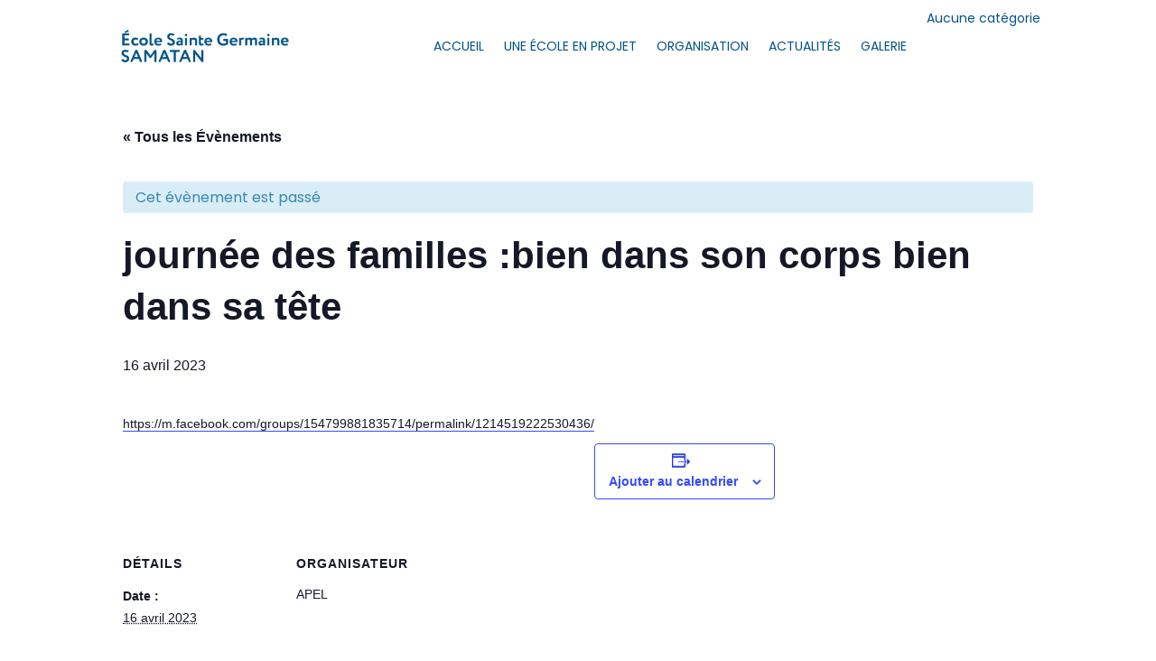

--- FILE ---
content_type: text/css
request_url: https://www.ecolepriveesamatan-stegermaine.fr/wp-content/themes/Divi-child/style.css?ver=3.29.2
body_size: 383
content:
/*!
Theme Name: Divi child
Theme URI: 
Version: 3.29.2
Description: Ecole Sainte Germaine
Template: Divi
Text Domain:Divi-child
Author: micromu
Author URI: 
Tags: responsive-layout, one-column, two-columns, three-columns, four-columns, left-sidebar, right-sidebar, custom-background, custom-colors, featured-images, full-width-template, post-formats, rtl-language-support, theme-options, threaded-comments, translation-ready
License: GNU General Public License v2
License URI: http://www.gnu.org/licenses/gpl-2.0.html
*/

body {
    font-family: 'Poppins', sans-serif;
    font-size: 1em;
    color: #005288;
    line-height: 1.7em;
    font-weight: 400;
}

h1 {
    color: #005288;
	font-size: 3em;
    padding-bottom: 10px;
    line-height: 1em;
    font-weight: 400;
}

h2 {
    color: #005288;
	font-size: 2.4em;
    line-height: 1em;
    font-weight: 400;
}

h3 {
    color: #005288;
	font-size: 1.5em;
    line-height: 1em;
    font-weight: 400;
}




--- FILE ---
content_type: text/css
request_url: https://www.ecolepriveesamatan-stegermaine.fr/wp-content/et-cache/global/et-divi-customizer-global.min.css?ver=1767200300
body_size: 117
content:
body{font-family:'Poppins',sans-serif;font-size:1em;color:#005288;line-height:1.2em;font-weight:400}h1{color:#005288;font-size:3em;padding-bottom:10px;line-height:1em;font-weight:600}h2{color:#005288;font-size:2.4em;line-height:1em;font-weight:600}h3{color:#005288;font-size:1.5em;line-height:1em;font-weight:600}mark{background-color:rgba(186,209,109,0.7);color:#fff;padding:2%}#red{background-color:rgba(216,108,112,0.7);color:#fff;padding:2%}

--- FILE ---
content_type: text/css
request_url: https://www.ecolepriveesamatan-stegermaine.fr/wp-content/et-cache/1633/et-core-unified-cpt-tb-32-tb-42-deferred-1633.min.css?ver=1767315792
body_size: 553
content:
.et_pb_fullwidth_menu_0_tb_header.et_pb_fullwidth_menu ul li a{font-family:'Poppins',Helvetica,Arial,Lucida,sans-serif;text-transform:uppercase;color:#005288!important}.et_pb_fullwidth_menu_0_tb_header.et_pb_fullwidth_menu{background-color:#ffffff;padding-top:1%;padding-right:10%;padding-bottom:1%;padding-left:10%}.et_pb_fullwidth_menu_0_tb_header.et_pb_fullwidth_menu ul li.current-menu-item a,.et_pb_fullwidth_menu_0_tb_header.et_pb_fullwidth_menu .nav li ul.sub-menu li.current-menu-item a{color:#D86C70!important}.et_pb_fullwidth_menu_0_tb_header.et_pb_fullwidth_menu .nav li ul{background-color:#ffffff!important;border-color:#005288}.et_pb_fullwidth_menu_0_tb_header.et_pb_fullwidth_menu .et_mobile_menu{border-color:#005288}.et_pb_fullwidth_menu_0_tb_header.et_pb_fullwidth_menu .nav li ul.sub-menu a{color:#005288!important}.et_pb_fullwidth_menu_0_tb_header.et_pb_fullwidth_menu .et_mobile_menu,.et_pb_fullwidth_menu_0_tb_header.et_pb_fullwidth_menu .et_mobile_menu ul{background-color:#80CEE3!important}.et_pb_fullwidth_menu_0_tb_header.et_pb_fullwidth_menu .et_mobile_menu a{color:#FFFFFF!important}.et_pb_fullwidth_menu_0_tb_header .et_pb_row>.et_pb_menu__logo-wrap .et_pb_menu__logo,.et_pb_fullwidth_menu_0_tb_header .et_pb_menu__logo-slot{width:60%;max-width:100%}.et_pb_fullwidth_menu_0_tb_header .et_pb_row>.et_pb_menu__logo-wrap .et_pb_menu__logo img,.et_pb_fullwidth_menu_0_tb_header .et_pb_menu__logo-slot .et_pb_menu__logo-wrap img{height:auto;max-height:none}.et_pb_fullwidth_menu_0_tb_header .mobile_nav .mobile_menu_bar:before,.et_pb_fullwidth_menu_0_tb_header .et_pb_menu__icon.et_pb_menu__search-button,.et_pb_fullwidth_menu_0_tb_header .et_pb_menu__icon.et_pb_menu__close-search-button,.et_pb_fullwidth_menu_0_tb_header .et_pb_menu__icon.et_pb_menu__cart-button{color:#2ea3f2}div.et_pb_section.et_pb_section_0_tb_footer{background-image:url(https://www.ecolepriveesamatan-stegermaine.fr/wp-content/uploads/2021/08/footer-01-Stegermaine.png)!important}.et_pb_text_0_tb_footer.et_pb_text,.et_pb_text_1_tb_footer.et_pb_text,.et_pb_text_2_tb_footer.et_pb_text,.et_pb_text_3_tb_footer.et_pb_text{color:#FFFFFF!important}.et_pb_text_0_tb_footer,.et_pb_text_1_tb_footer,.et_pb_text_2_tb_footer{font-family:'Poppins',Helvetica,Arial,Lucida,sans-serif;font-weight:500}.et_pb_section_1_tb_footer.et_pb_section{padding-top:5px;padding-bottom:5px;margin-top:0px;margin-bottom:0px;background-color:#005288!important}.et_pb_row_1_tb_footer.et_pb_row{padding-top:10px!important;padding-bottom:9px!important;padding-top:10px;padding-bottom:9px}.et_pb_text_3_tb_footer{font-family:'Poppins',Helvetica,Arial,Lucida,sans-serif;font-weight:300;font-size:13px}